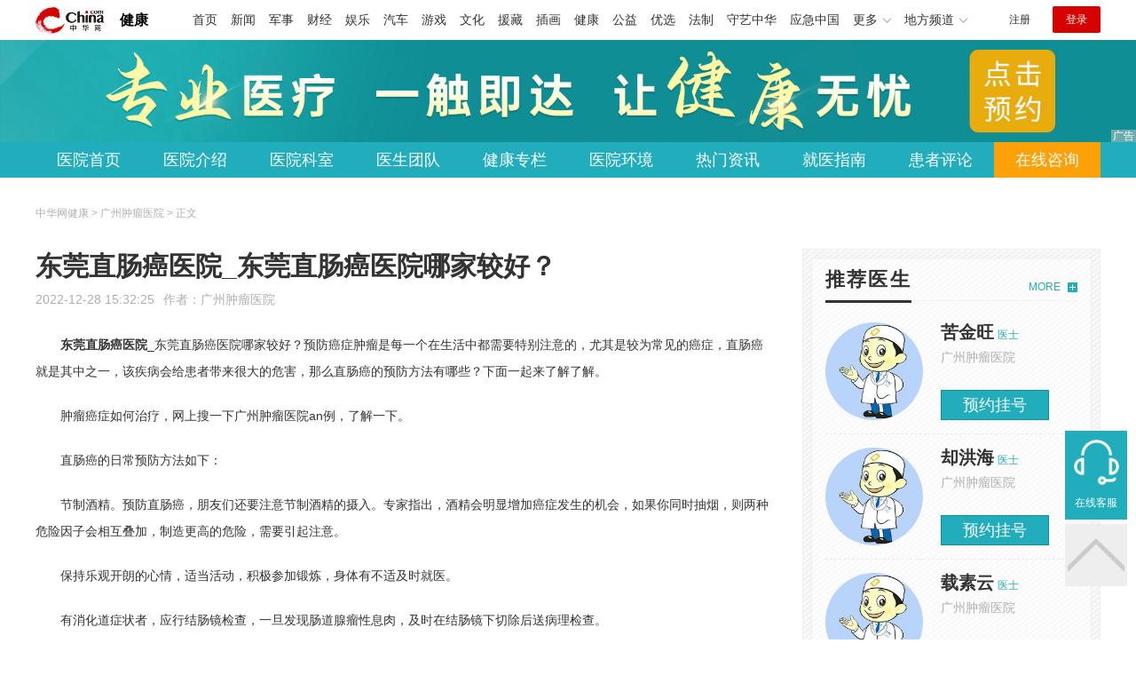

--- FILE ---
content_type: text/html
request_url: https://health.china.com/fdyy/news/20221228/44184416.html
body_size: 6490
content:
<!doctype html>
<html>
    <head>
        <meta charset="utf-8">
        <meta name="viewport" content="width=device-width,initial-scale=1.0,maximum-scale=1.0,minimum-scale=1.0,user-scalable=no"/>
        <link rel="stylesheet" href="/static/v02/css/global.css"/>
<link rel="stylesheet" href="/static/v02/css/style.css"/>
<style type="text/css">
	.friend-title{display:flex;}
	.friend-list{display:none;}
	.friend-list:first-child{display:block;}
</style>
        <title>东莞直肠癌医院_东莞直肠癌医院哪家较好？_广州肿瘤医院_中华网健康频道</title>
        <meta name="keywords" content="东莞直肠癌医院_东莞直肠癌医院哪家较好？,东莞直肠癌医院,东莞直肠癌医院哪家较好,东莞直肠癌医院怎么样,东莞直肠癌医院排名,东莞直肠癌医院有哪些">
        <meta name="description" content="东莞直肠癌医院_东莞直肠癌医院哪家较好？预防癌症肿瘤是每一个在生活中都需要特别注意的，尤其是较为常见的癌症，直肠癌就是其中之一，该疾病会给患者带来很大的危害，那么直肠癌的预防方法有哪些？下面一起来了解了解。 ...">
        <meta http-equiv="Cache-Control" content="no-siteapp" />
        <meta http-equiv="Cache-Control" content="no-transform" />
        <meta name="applicable-device" content="pc" />
        <link rel="alternate" media="only screen and (max-width: 640px)" href="http://m.health.china.com/fdyy/news/20221228/44184416.html" />
        <meta name="mobile-agent" content="format=html5;url=http://m.health.china.com/fdyy/news/20221228/44184416.html">
    </head>
    <body>
        
    
<!-- /etc/hospital/pub_head_link.shtml start -->
    <div class="hosp_top_header_bg">
        <div class="hosp_top_header">
            <a href="/" class="logo">健康</a>
<!-- /etc/h_top_2021.shtml Start -->
<link href="//www.china.com/zh_cn/plugin/all/topheader/top_header_style_2021.css" rel="stylesheet">
<div class="top_header_bg">
    <div class="top_header">
        <ul class="top_header_channel">
            <li><a href="//www.china.com/" target="_blank">首页</a></li>
            <li><a href="//news.china.com/" target="_blank">新闻</a></li>
            <li><a href="//military.china.com" target="_blank">军事</a></li>
            <li><a href="//finance.china.com/" target="_blank">财经</a></li>
            <li><a href="//ent.china.com/" target="_blank">娱乐</a></li>
            <li><a href="//auto.china.com/" target="_blank">汽车</a></li>
            <li><a href="//game.china.com/" target="_blank">游戏</a></li>
            <li><a href="//culture.china.com/" target="_blank">文化</a></li>
            <li><a href="//yuanzang.china.com" target="_blank">援藏</a></li>
            <li><a href="//chahua.china.com/" target="_blank">插画</a></li>
            <li><a href="//health.china.com/" target="_blank">健康</a></li>
            <li><a href="//gongyi.china.com/" target="_blank">公益</a></li>
            <li><a href="//youxuan.china.com/" target="_blank">优选</a></li>
            <li><a href="//law.china.com/" target="_blank">法制</a></li>
            <li><a href="//shouyi.china.com/" target="_blank">守艺中华</a></li>
            <li><a href="//news.china.com/EmergencyChina/" target="_blank">应急中国</a></li>
            <li class="top_header_sub">更多<div class="sub"><a href="//fo.china.com/" target="_blank">佛学</a><!-- <a href="//jiu.china.com/" target="_blank">酒业</a> --><a href="//history.china.com" target="_blank">文史</a><a href="//gushici.china.com/" target="_blank">古诗词</a><a href="//art.china.com/renwu/" target="_blank">人物</a><a href="//jiemeng.china.com/" target="_blank">解梦</a><a href="//life.china.com/" target="_blank">生活</a><a href="//business.china.com/" target="_blank">商业</a><a href="//ai5g.china.com/" target="_blank">数智</a></div></li>
            <li class="top_header_sub">地方频道<div class="sub"><!-- <a href="//fj.china.com/" target="_blank">福建</a> --><a href="//hb.china.com/" target="_blank">湖北</a><!-- <a href="//henan.china.com/" target="_blank">河南</a> <a href="//jiangsu.china.com/" target="_blank">江苏</a>--><a href="//sd.china.com/" target="_blank">山东</a><a href="//sx.china.com/" target="_blank">山西</a><a href="//shaanxi.china.com/" target="_blank">丝路</a></div></li>
        </ul>
        <script>(function(){var hover=function(elem,overCallback,outCallback){var isHover=false;var preOvTime=new Date().getTime();function over(e){var curOvTime=new Date().getTime();isHover=true;if(curOvTime-preOvTime>10){overCallback(e,elem)}preOvTime=curOvTime};function out(e){var curOvTime=new Date().getTime();preOvTime=curOvTime;isHover=false;setTimeout(function(){if(!isHover){outCallback(e,elem)}},10)};elem.addEventListener('mouseover',over,false);elem.addEventListener('mouseout',out,false)};var _elem=document.querySelectorAll('.top_header_sub');for(var i=0,j=_elem.length;i<j;i++){hover(_elem[i],function(e,elem){elem.className='top_header_sub over'},function(e,elem){elem.className='top_header_sub'})}})();</script>
        <ul class="top_header_nav">
            <li><span id="headNavLogin" class="headNavLogin"><a id="headNav_reg" href="//passport.china.com/reg/mobile" target="_blank" class="reg">注册</a><a id="headNav_login" href="//passport.china.com/" target="_blank" class="login">登录</a></span></li>
        </ul>
        <script src="//dvsend.china.com/china_login/js/china_api_login.js"></script>
        <script>china_api_login({id:'headNavLogin',initHTML:'<a id="headNav_reg" href="//passport.china.com/reg/mobile" target="_blank" class="reg">注册</a><a id="headNav_login" href="//passport.china.com/" target="_blank" class="login">登录</a>',logonHTML:'<em class="headNavLogout"><span title="[F7:nickname /]"><a href="//passport.china.com/">[F7:nickname /]</a></span>[F7:out /]</em>'});</script>
    </div>
</div>
<!-- /etc/h_top_2021.shtml End -->
        </div>
    </div>
<!-- /etc/hospital/pub_head_link.shtml end -->

    <!-- 头部 -->
    <div id="hosp-header">
        <div id="hosp-header-banner">
            <a href="https://lrbot.zoosnet.net/page/pc/default/home.html?source=lr&siteid=PET45723214&sid=de507bbc412940efb5d5d79b14399aa9&cid=66826434ef67475593b9f39f0fb34a21&keyword=&lng=cn&p=https%3a%2f%2fpet.zoosnet3.com%3a443%2flr%2fchatpre.aspx%3fid%3dPET45723214%26lng%3dcn&r=&p1=https%3a%2f%2fpet.zoosnet3.com%3a443%2flr%2fchatpre.aspx%3fid%3dPET45723214%26lng%3dcn&p2=&e=&msg=&tstyle=0"><img src="https://img0.utuku.imgcdc.com/uploadimg/health/20240920/b70697d3-a37b-41e3-914c-5cdd77a6309b.jpg" alt=""></a>
            
        </div>
        <div id="hosp-nav-bg">
            <ul class="hosp-nav">
                <li><a href="https://health.china.com/fdyy/">医院首页</a></li><li><a href="https://health.china.com/fdyy/jianjie/">医院介绍</a></li><li><a href="https://health.china.com/fdyy/keshi/">医院科室</a></li><li><a href="https://health.china.com/fdyy/doctor/">医生团队</a></li><li><a href="https://health.china.com/jkzl/fdyy/">健康专栏</a></li><li><a href="https://health.china.com/fdyy/yiyuanhj/">医院环境</a></li><li><a href="https://health.china.com/fdyy/news/">热门资讯</a></li><li><a href="https://health.china.com/fdyy/jiuyizhinan/">就医指南</a></li><li><a href="https://health.china.com/fdyy/comment/">患者评论</a></li><li class="special"><a href="https://lrbot.zoosnet.net/page/pc/default/home.html?source=lr&siteid=PET45723214&sid=de507bbc412940efb5d5d79b14399aa9&cid=66826434ef67475593b9f39f0fb34a21&keyword=&lng=cn&p=https%3a%2f%2fpet.zoosnet3.com%3a443%2flr%2fchatpre.aspx%3fid%3dPET45723214%26lng%3dcn&r=&p1=https%3a%2f%2fpet.zoosnet3.com%3a443%2flr%2fchatpre.aspx%3fid%3dPET45723214%26lng%3dcn&p2=&e=&msg=&tstyle=0" rel="nofollow">在线咨询</a></li>
            </ul>
        </div>
    </div>


        <!-- 主体 -->
        <div class="wrap clearfix">
            <div class="wrap-left">
                <div class="crumbs">中华网健康 > 广州肿瘤医院 > 正文</div>
                <div class="article-area" id="chan_mainBlk">
                    <div class="article-title" id="chan_newsTitle">东莞直肠癌医院_东莞直肠癌医院哪家较好？</div>
                    <div class="article-info"><span class="article-info-time">2022-12-28 15:32:25</span><span class="article-info-source">作者：<a href='http://health.china.com/fdyy/' target='_blank'>广州肿瘤医院</a></span>
                    </div>
                    <iframe id="" name="" src="/hospital/2300/common/media.shtml" width="810" height="80" frameborder="0" marginwidth="0" marginheight="0" scrolling="no" allowtransparency="true" ></iframe>
                    <div class="article-content clearfix" id="chan_newsDetail">
                        <p><strong class="kw"><i>东莞直肠癌医院</i></strong>_东莞直肠癌医院哪家较好？预防癌症肿瘤是每一个在生活中都需要特别注意的，尤其是较为常见的癌症，直肠癌就是其中之一，该疾病会给患者带来很大的危害，那么直肠癌的预防方法有哪些？下面一起来了解了解。</p> <p>肿瘤癌症如何治疗，网上搜一下广州肿瘤医院an例，了解一下。</p> <p>直肠癌的日常预防方法如下：</p> <p>节制酒精。预防直肠癌，朋友们还要注意节制酒精的摄入。专家指出，酒精会明显增加癌症发生的机会，如果你同时抽烟，则两种危险因子会相互叠加，制造更高的危险，需要引起注意。</p> <p>保持乐观开朗的心情，适当活动，积极参加锻炼，身体有不适及时就医。</p> <p>有消化道症状者，应行结肠镜检查，一旦发现肠道腺瘤性息肉，及时在结肠镜下切除后送病理检查。</p> <p>增加水果、蔬菜和膳食纤维：纤维素能增加粪便量，稀释结肠内的致癌剂，吸附胆汁酸盐，从而能减少结直肠癌的发生。流行病学资料表明，*高果蔬摄入者结直肠癌发生风险仅为*低者的一半。因此在平时的饮食，应该尽量多摄入蔬菜、水果、纤维素，合理饮食，减少结直肠癌的发生。</p> <p>适当多喝茶。饮食预防直肠癌，在日常生活中可以适当多喝茶。不管是哪一种茶，都是天然植物，含有多种抗氧化物，可以达到比维生素E强20倍的抗氧化效果，主要是因为氧化所造成的细胞修补压力是造成人体老化与癌症的祸首。因此，日常防癌不妨多喝茶。</p> <p>忌食含有亚硝酸胺的食物，这些食物有严重的致癌作用，像熏制、腌制、烧烤、煎炸的食物都应尽量减少食用。</p>
                    </div>
                    
                    <!-- 内页浮动 -->
                    <div class="article-m-left" id="pc_article_ad"></div>
                </div>
                <!-- 相关阅读 -->
                <div class="wp-title">
                    <h2>相关阅读</h2>
                </div>
                <ul class="hosp-list">
                    
                    
                    <li>
                        <div class="hosp-list-news clearfix">
                            <h3>
                                <a href="https://health.china.com/fdyy/news/20221228/44184416.html" target="_blank">东莞直肠癌医院_东莞直肠癌医院哪家较好？</a>
                            </h3>
                            <p>东莞直肠癌医院_东莞直肠癌医院哪家较好？预防癌症肿瘤是每一个在生活中都需要特别注意的，尤其是较为常见的癌症，直肠癌就是其中之一，该疾病会给患者带来很大的危害，那么直肠癌的预防方法有哪些？下面一起来了解了解</p>
                        </div>
                        <div class="hosp-list-info">
                            <span class="hosp-list-time">2023-08-11 20:15:11</span>
                            <span class="hosp-list-tags"><i>东莞直肠癌医院排名</i><i>东莞直肠癌医院</i><i>东莞直肠癌医院哪家较好</i><i>东莞直肠癌医院怎么样</i><i>东莞直肠癌医院有哪些</i></span>
                        </div>
                    </li>
                    
                    

                    
                    <li>
                        <div class="hosp-list-news clearfix">
                            <h3>
                                <a href="https://health.china.com/fdyy/tsyl/20221228/44184386.html" target="_blank">东莞好的直肠癌医院_东莞直肠癌医院哪家较好？</a>
                            </h3>
                            <p>东莞好的直肠癌医院_东莞直肠癌医院哪家较好？直肠癌患者常有腹泻、便血、恶心、呕吐、发热等症状，对机体消耗比较大，因此加强饮食营养是非常重要，饮食不当甚至能加重病情</p>
                        </div>
                        <div class="hosp-list-info">
                            <span class="hosp-list-time">2023-08-11 20:15:49</span>
                            <span class="hosp-list-tags"><i>东莞好的直肠癌医院</i><i>东莞直肠癌医院排名</i><i>东莞直肠癌医院在哪里</i><i>东莞直肠癌医院哪家较好</i><i>东莞直肠癌医院挂号问诊</i></span>
                        </div>
                    </li>
                    
                    

                    
                    <li>
                        <div class="hosp-list-news clearfix">
                            <h3>
                                <a href="https://health.china.com/fdyy/news/20221228/44184395.html" target="_blank">东莞公立直肠癌医院_东莞直肠癌医院哪个较好？</a>
                            </h3>
                            <p>东莞公立直肠癌医院_东莞直肠癌医院哪个较好？直肠癌，我国的发病率与死亡率低于胃癌，食管癌、肺癌等常见恶性肿瘤。各地资料显示，随着人民生活水平的提高，饮食结构的改变，其发病率呈逐年上各趋势</p>
                        </div>
                        <div class="hosp-list-info">
                            <span class="hosp-list-time">2023-08-11 20:15:24</span>
                            <span class="hosp-list-tags"><i>东莞直肠癌医院哪个较好</i><i>东莞直肠癌医院排名</i><i>东莞公立直肠癌医院</i><i>东莞直肠癌医院挂号问诊</i><i>东莞直肠癌医院有哪些</i></span>
                        </div>
                    </li>
                    
                    

                    
                    <li>
                        <div class="hosp-list-news clearfix">
                            <h3>
                                <a href="https://health.china.com/fdyy/tsyl/20221228/44184404.html" target="_blank">东莞到哪家直肠癌治疗好_东莞治直肠癌医院排名？</a>
                            </h3>
                            <p>东莞到哪家直肠癌治疗好_东莞治直肠癌医院排名？人们如果能够对一种疾病的发病原因很了解，那么对于疾病的发展和治疗以及预防都是有很大的帮助的，许多患者得了直肠癌，但是却不知道这种疾病构成的原因，以及症状，下面一起来了解了解</p>
                        </div>
                        <div class="hosp-list-info">
                            <span class="hosp-list-time">2023-08-11 20:15:15</span>
                            <span class="hosp-list-tags"><i>东莞治直肠癌医院哪家好</i><i>东莞治直肠癌医院怎么样</i><i>东莞治直肠癌医院挂号问诊</i><i>东莞到哪家直肠癌治疗好</i><i>东莞治直肠癌医院排名</i></span>
                        </div>
                    </li>
                    
                    

                    
                    <li>
                        <div class="hosp-list-news clearfix">
                            <h3>
                                <a href="https://health.china.com/fdyy/news/20221121/43931254.html" target="_blank">珠海哪家医院治直肠癌较好_珠海治直肠癌医院排名？</a>
                            </h3>
                            <p>珠海哪家医院治直肠癌较好_珠海治直肠癌医院排名？直肠癌这种疾病的出现几率很高，让患者非常担心，平时大家需要注意这种疾病的出现，而且三少是好的，注意护理方法，要注意患者的情绪变化</p>
                        </div>
                        <div class="hosp-list-info">
                            <span class="hosp-list-time">2023-08-11 20:44:47</span>
                            <span class="hosp-list-tags"><i>珠海治直肠癌医院在哪</i><i>珠海治直肠癌医院怎么样</i><i>珠海哪家医院治直肠癌较好</i><i>珠海治直肠癌医院好吗</i><i>珠海治直肠癌医院排名</i></span>
                        </div>
                    </li>
                    
                    

                </ul>

            </div>
            <div class="wrap-right">
                <!-- pc 右侧 广告 通用 start -->
                
<div class="media-list-right mt0"></div>
                <!-- pc 右侧 广告 通用 end -->
                <!--推荐医生start-->
                
<div class="wp_right_bg mt40">
    <div class="wp_right_bg_inner">
        <div class="side-hd">
            <h2>推荐医生</h2>
            <a class="more" href="https://health.china.com/fdyy/doctor/">MORE</a>
        </div>

        <ul class="hosp-list-dr">
            
            <li><a href="https://health.china.com/fdyy/doctor_58427/" target="_blank"><img src="https://img3.utuku.imgcdc.com/uploadimg/health/20221114/70d89074-be1f-4303-a275-972cb213531a.jpg" alt="苦金旺">
                <em>苦金旺</em>
            </a><strong>医士 </strong>
                <p>广州肿瘤医院</p>
                <div class="hosp-list-btn"><a href="https://health.china.com/fdyy/doctor_58427/" target="_blank" class="btn bg-green">预约挂号</a></div>
            </li>
            

            <li><a href="https://health.china.com/fdyy/doctor_58428/" target="_blank"><img src="https://img3.utuku.imgcdc.com/uploadimg/health/20221114/70d89074-be1f-4303-a275-972cb213531a.jpg" alt="却洪海">
                <em>却洪海</em>
            </a><strong>医士 </strong>
                <p>广州肿瘤医院</p>
                <div class="hosp-list-btn"><a href="https://health.china.com/fdyy/doctor_58428/" target="_blank" class="btn bg-green">预约挂号</a></div>
            </li>
            

            <li><a href="https://health.china.com/fdyy/doctor_58429/" target="_blank"><img src="https://img3.utuku.imgcdc.com/uploadimg/health/20221114/70d89074-be1f-4303-a275-972cb213531a.jpg" alt="载素云">
                <em>载素云</em>
            </a><strong>医士 </strong>
                <p>广州肿瘤医院</p>
                <div class="hosp-list-btn"><a href="https://health.china.com/fdyy/doctor_58429/" target="_blank" class="btn bg-green">预约挂号</a></div>
            </li>
            


        </ul>
    </div>
</div>

                <!--推荐医生end-->
                <!--热词搜索start-->
                <!-- 热词搜索去掉 工单#6125 -->

                <!--热词搜索end-->
                <!--热门资讯start-->
                
<div class="wp_right_bg mt40">
    <div class="wp_right_bg_inner">
        <div class="side-hd">
            <h2>相关资讯</h2>
            <a class="more" href="https://health.china.com/fdyy/news/">MORE</a>
        </div>
        <ul class="hosp-list-txt">
            
            <li><a href="https://health.china.com/fdyy/news/20230313/44655401.html" target="_blank">佛山哪家医院治舌癌较好＿佛山治舌癌医院挂号平台？</a></li>
            

            <li><a href="https://health.china.com/fdyy/news/20230313/44655400.html" target="_blank">中山舌癌医院怎么样＿中山舌癌医院在哪里？</a></li>
            

            <li><a href="https://health.china.com/fdyy/news/20230307/44613390.html" target="_blank">珠海哪家医院看膀胱癌较好＿珠海看膀胱癌医院挂号咨询？</a></li>
            

            <li><a href="https://health.china.com/fdyy/news/20230103/44208471.html" target="_blank">汕头哪家医院治胰腺癌较好_汕头治胰腺癌医院怎样？</a></li>
            

            <li><a href="https://health.china.com/fdyy/news/20230103/44208444.html" target="_blank">佛山胰腺癌医院_佛山胰腺癌医院挂号咨询？</a></li>
            

            <li><a href="https://health.china.com/fdyy/news/20230103/44208431.html" target="_blank">佛山胰腺癌医院_佛山胰腺癌医院哪家专业？</a></li>
            

            <li><a href="https://health.china.com/fdyy/news/20230103/44207288.html" target="_blank">汕头哪家是胰腺癌专科医院_汕头胰腺癌专科医院挂号预约？</a></li>
            

            <li><a href="https://health.china.com/fdyy/news/20230103/44207268.html" target="_blank">汕头哪家医院能治疗胰腺癌_汕头治胰腺癌医院排名？</a></li>
            

            <li><a href="https://health.china.com/fdyy/news/20221230/44193230.html" target="_blank">广东乳腺癌医院怎么样_广东乳腺癌医院哪个专业？</a></li>
            

            <li><a href="https://health.china.com/fdyy/news/20221230/44193209.html" target="_blank">澳门哪家是乳腺癌专科医院_澳门乳腺癌专科医院排名？</a></li>
            

        </ul>
    </div>
</div>

                <!--热门资讯end-->
                <!--特色医疗start-->
                
<div class="wp_right_bg mt40">
    <div class="wp_right_bg_inner">
        <div class="side-hd">
            <h2>健康专栏</h2>
            <a class="more" href="https://health.china.com/jkzl/fdyy/">MORE</a>
        </div>
        <ul class="hosp-list-txt">
            
        </ul>
    </div>
</div>

                <!--特色医疗end-->
            </div>
        </div>
        <div class="media-fixed mf-l" id="pc_xuanfu_duilian_left"></div>
<input type="hidden" name="hospital_dir" id="hospital_dir" value="fdyy"/>
        <!--hospital foot start-->
<div class="hosp-contact">
     <ul class="hosp-nav">
        <li><a href="https://health.china.com/fdyy/">医院首页</a></li><li><a href="https://health.china.com/fdyy/jianjie/">医院介绍</a></li><li><a href="https://health.china.com/fdyy/keshi/">医院科室</a></li><li><a href="https://health.china.com/fdyy/doctor/">医生团队</a></li><li><a href="https://health.china.com/jkzl/fdyy/">健康专栏</a></li><li><a href="https://health.china.com/fdyy/yiyuanhj/">医院环境</a></li><li><a href="https://health.china.com/fdyy/news/">热门资讯</a></li><li><a href="https://health.china.com/fdyy/jiuyizhinan/">就医指南</a></li><li><a href="https://health.china.com/fdyy/comment/">患者评论</a></li><li class="special"><a href="https://lrbot.zoosnet.net/page/pc/default/home.html?source=lr&siteid=PET45723214&sid=de507bbc412940efb5d5d79b14399aa9&cid=66826434ef67475593b9f39f0fb34a21&keyword=&lng=cn&p=https%3a%2f%2fpet.zoosnet3.com%3a443%2flr%2fchatpre.aspx%3fid%3dPET45723214%26lng%3dcn&r=&p1=https%3a%2f%2fpet.zoosnet3.com%3a443%2flr%2fchatpre.aspx%3fid%3dPET45723214%26lng%3dcn&p2=&e=&msg=&tstyle=0" rel="nofollow">在线咨询</a></li>
    </ul>
</div>
<div id="hosp-footer-bg">
    <div id="hosp-footer">
        <div class="hosp-copy-btn">
            <a href="https://lrbot.zoosnet.net/page/pc/default/home.html?source=lr&siteid=PET45723214&sid=de507bbc412940efb5d5d79b14399aa9&cid=66826434ef67475593b9f39f0fb34a21&keyword=&lng=cn&p=https%3a%2f%2fpet.zoosnet3.com%3a443%2flr%2fchatpre.aspx%3fid%3dPET45723214%26lng%3dcn&r=&p1=https%3a%2f%2fpet.zoosnet3.com%3a443%2flr%2fchatpre.aspx%3fid%3dPET45723214%26lng%3dcn&p2=&e=&msg=&tstyle=0" target="_blank" class="btn bg-green">预约挂号</a>
            <a href="https://lrbot.zoosnet.net/page/pc/default/home.html?source=lr&siteid=PET45723214&sid=de507bbc412940efb5d5d79b14399aa9&cid=66826434ef67475593b9f39f0fb34a21&keyword=&lng=cn&p=https%3a%2f%2fpet.zoosnet3.com%3a443%2flr%2fchatpre.aspx%3fid%3dPET45723214%26lng%3dcn&r=&p1=https%3a%2f%2fpet.zoosnet3.com%3a443%2flr%2fchatpre.aspx%3fid%3dPET45723214%26lng%3dcn&p2=&e=&msg=&tstyle=0" target="_blank" class="btn bg-white">在线咨询</a>
        </div>
        <div class="hosp-footer-qr"><img src="https://img1.utuku.imgcdc.com/uploadimg/health/20240412/17e7e1bc-d103-4dd5-b3d6-30acea697a82.jpg" alt="广州肿瘤医院预约挂号"></div>
        <div class="hosp-copy">
            <p class="hosp-copy-name">广州肿瘤医院<span>(广州肿瘤专科医院、广州肿瘤医院排名)</span></p>
            <p class="hosp-copy-addr">广东省广州市黄埔区</p>
            <p class="hosp-copy-tel"></p>
            <p>版权所有：广州肿瘤医院</p>
            <p class="hosp-copy-declare">申明：中华网健康频道登载此文出于传递更多信息之目的，并不意味着赞同其观点或证实其描述。文章内容仅供参考，具体治疗及选购请咨询医生或相关专业人士。</p>
        </div>
    </div>
</div>

<div class="fixed-toolbar">
    <a href="https://lrbot.zoosnet.net/page/pc/default/home.html?source=lr&siteid=PET45723214&sid=de507bbc412940efb5d5d79b14399aa9&cid=66826434ef67475593b9f39f0fb34a21&keyword=&lng=cn&p=https%3a%2f%2fpet.zoosnet3.com%3a443%2flr%2fchatpre.aspx%3fid%3dPET45723214%26lng%3dcn&r=&p1=https%3a%2f%2fpet.zoosnet3.com%3a443%2flr%2fchatpre.aspx%3fid%3dPET45723214%26lng%3dcn&p2=&e=&msg=&tstyle=0" class="online-service">在线客服</a>
    <span class="gotop"></span>
</div>
<!--hospital foot end-->

        <script src="/static/v02/js/jquery-3.4.1.min.js"></script>
<script src="/static/v02/js/jquery.SuperSlide.2.1.3.js"></script>
<script src="/static/v02/js/main.js"></script>
<script src="/static/v02/js/media.min.js"></script>
<script type="text/javascript">
	$('.friend-titleLsit span').on('click',function(){
		var $this = $(this);
		var pid = $this.attr('data-value');
		$('#sl_'+pid).show().siblings().hide();
	})
</script>
<!--统计代码-->
<script>
var _hmt = _hmt || [];
(function() {
var hm = document.createElement("script");
hm.src = "https://hm.baidu.com/hm.js?52674a7a080f42871737e0b0591bc9f1";
var s = document.getElementsByTagName("script")[0]; 
s.parentNode.insertBefore(hm, s);
})();
</script>
      
    </body>
</html>